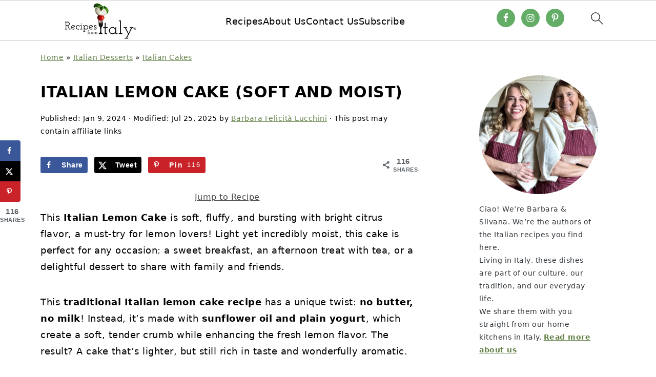

--- FILE ---
content_type: application/javascript; charset=utf-8
request_url: https://scripts.mediavine.com/tags/2955/303ae8286e6b222e6c6e.min.js
body_size: 4281
content:
"use strict";(self.mvWrapperJsonp=self.mvWrapperJsonp||[]).push([[2955],{2036:(e,t,i)=>{i.d(t,{E:()=>a});var s=i(8417),r=i(7692),o=Object.getPrototypeOf,n=Reflect.get;const a=(e,t)=>class t extends e{constructor(e,t){super(e,t)}adunits(){return e=this,a=null,l=function*(){const e=yield(a=t.prototype,l=this,d="adunits",n(o(a),d,l)).call(this);var a,l,d;if(!this.model.mv_native_enabled&&!(0,r.OO)("test","nativeTestAd")&&!(0,r.OO)("test","nativeTestVideoAd"))return e;const[{buildRequestFromTemplate:c},{getTemplate:u}]=yield Promise.all([i.e(7230).then(i.bind(i,7230)),i.e(1796).then(i.bind(i,1796))]),h=u(this),m=(0,s.O)(this.model.bidRequests.native);m.map((e=>{e.isNative=!0}));const p=c(h);return[...e,{code:this.id,bids:m,mediaTypes:{native:p}}]},new Promise(((t,i)=>{var s=e=>{try{o(l.next(e))}catch(e){i(e)}},r=e=>{try{o(l.throw(e))}catch(e){i(e)}},o=e=>e.done?t(e.value):Promise.resolve(e.value).then(s,r);o((l=l.apply(e,a)).next())}));var e,a,l}}},2955:(e,t,i)=>{i.r(t),i.d(t,{DESKTOP_ADUNIT_ID:()=>M,MOBILE_ADUNIT_ID:()=>z,Recipe:()=>D});var s,r,o,n=i(8117),a=i(6391),l=i(8512),d=i(1352),c=i(3337),u=i(7830),h=i(4461),m=i(4248),p=i(2036),v=i(1253),f=i(7845),b=i(3396),g=i(3390),y=Object.create,w=Object.defineProperty,O=Object.getOwnPropertyDescriptor,_=(e,t)=>(t=Symbol[e])?t:Symbol.for("Symbol."+e),E=e=>{throw TypeError(e)},R=(e,t)=>w(e,"name",{value:t,configurable:!0}),T=["class","method","getter","setter","accessor","field","value","get","set"],I=e=>void 0!==e&&"function"!=typeof e?E("Function expected"):e,P=(e,t,i,s,r)=>({kind:T[e],name:t,metadata:s,addInitializer:e=>i._?E("Already initialized"):r.push(I(e||null))}),x=(e,t)=>{return i=t,s=_("metadata"),r=e[3],s in i?w(i,s,{enumerable:!0,configurable:!0,writable:!0,value:r}):i[s]=r;var i,s,r},A=(e,t,i)=>t.has(e)||E("Cannot "+i),C=(e,t)=>Object(t)!==t?E('Cannot use the "in" operator on this value'):e.has(t),k=(e,t,i)=>(A(e,t,"read from private field"),i?i.call(e):t.get(e)),S=(e,t,i,s)=>(A(e,t,"write to private field"),s?s.call(e,i):t.set(e,i),i),V=(e,t,i)=>(A(e,t,"access private method"),i);const z="recipe_mobile",M="recipe_btf",B={desktop:{lazy:2600,ref:1900},mobile:{lazy:3400,ref:2300}};s=[b.M,u.L,p.E,f.H,v.db];class D extends(o=d.DX){constructor(e,t){super(e,t),this.refreshTime=n.c_,this.lazy=!0,this.slotName="recipe",this.restrictRefreshSize=!0,this.maxOutstreamWidth=300,this.ibvConfig=new g._(this),this.adUnitId=a.p.isMobileOrTablet?z:M,this.adBoxConfig=new v.fo({heightPxToContain:300,widthStyle:"300px",slotModel:e}),this._sizes=this.adSizes,this.timeout=new m.E(this,B),this.selector=a.p.isMobileOrTablet&&e.mobileSelector?e.mobileSelector:e.selector,this.insertPosition=a.p.isMobileOrTablet&&e.mobileInsertPosition?e.mobileInsertPosition:e.insertPosition;const i=parseFloat(t.experiment.activate(c.o.recipeOffset)||"1.00001");this._offset=l.g.height*i,this.setTargeting({offsetMultiplier:i})}get offset(){return this._offset}get id(){return 1===this.number?this.adUnitId:this.adUnitId.replace("_",`_${this.number}_`)}validate(){const e=super.validate(),t=!this.target||this.target.matches(":not(#chicory_button *)");return e&&t}validateDensity(){return!0}meetsOutstreamCriteria(){const e={off:1/0,light:2,medium:1,high:1}[this.model.outstream_density]||1;return(this.number+1)%e==0}sizeContainersLogic(){super.sizeContainersLogic(),this.adType===h.eQ.inBannerNative&&(this.wrapper.style.width="300px")}get adSizes(){const e=[[300,250],[300,200]];return a.p.isMobile?e.push([320,50],[300,50],[320,100]):e.push([250,250]),e}}var j,L;((e,t,i,s)=>{for(var r=0,o=e[t>>1],n=o&&o.length;r<n;r++)1&t?o[r].call(i):s=o[r].call(i,s)})(r=[,,,y(null!=(L=null==(j=o)?void 0:j[_("metadata")])?L:null)],1,D=((e,t,i,s,r,o)=>{var n,a,l,d,c,u=7&t,h=!!(8&t),m=!!(16&t),p=u>3?e.length+1:u?h?1:2:0,v=T[u+5],f=u>3&&(e[p-1]=[]),b=e[p]||(e[p]=[]),g=u&&(!m&&!h&&(r=r.prototype),u<5&&(u>3||!m)&&O(u<4?r:{get[i](){return k(this,o)},set[i](e){return S(this,o,e)}},i));u?m&&u<4&&R(o,(u>2?"set ":u>1?"get ":"")+i):R(r,i);for(var y=s.length-1;y>=0;y--)d=P(u,i,l={},e[3],b),u&&(d.static=h,d.private=m,c=d.access={has:m?e=>C(r,e):e=>i in e},3^u&&(c.get=m?e=>(1^u?k:V)(e,r,4^u?o:g.get):e=>e[i]),u>2&&(c.set=m?(e,t)=>S(e,r,t,4^u?o:g.set):(e,t)=>e[i]=t)),a=(0,s[y])(u?u<4?m?o:g[v]:u>4?void 0:{get:g.get,set:g.set}:r,d),l._=1,4^u||void 0===a?I(a)&&(u>4?f.unshift(a):u?m?o=a:g[v]=a:r=a):"object"!=typeof a||null===a?E("Object expected"):(I(n=a.get)&&(g.get=n),I(n=a.set)&&(g.set=n),I(n=a.init)&&f.unshift(n));return u||x(e,r),g&&w(r,i,g),m?4^u?o:g:r})(r,0,"Recipe",s,D))},3390:(e,t,i)=>{i.d(t,{_:()=>s});class s{constructor(e){this.slot=e}meetsIBVCriteria(){return this.slot.meetsOutstreamCriteria()}ibvSizes(){return this.slot.sizes}}},3396:(e,t,i)=>{i.d(t,{M:()=>d});var s=i(8417),r=i(6391),o=Object.getPrototypeOf,n=Reflect.get,a=(e,t,i)=>n(o(e),i,t),l=(e,t,i)=>new Promise(((s,r)=>{var o=e=>{try{a(i.next(e))}catch(e){r(e)}},n=e=>{try{a(i.throw(e))}catch(e){r(e)}},a=e=>e.done?s(e.value):Promise.resolve(e.value).then(o,n);a((i=i.apply(e,t)).next())}));function d(e,t){return class t extends e{validate(){return super.validate()}adunits(){return l(this,null,(function*(){var e;const i=[];if(null==(e=this.ibvConfig)?void 0:e.meetsIBVCriteria()){const e=this.getIBVAdunit();e&&i.push(e)}return i.push(...yield a(t.prototype,this,"adunits").call(this)),i}))}getIBVAdunit(){var e;let t,i;r.p.isMobileOrTablet?(t=`${this.slotName}_ibv_mobile`,i=`${this.id}_ibv_mobile`):(t=`${this.slotName}_ibv_desktop`,i=`${this.id}_ibv_desktop`);const o=this.model.bidRequests[t];if(!o)return;const n=(0,s.O)(o,"Error copying outstream bid requests");return n?(n.forEach((e=>{e.isIBV=!0,e.outstreamAdUnitCode=i})),{code:i,bids:n,mediaTypes:{banner:{sizes:(null==(e=this.ibvConfig)?void 0:e.ibvSizes())||[]}}}):void 0}}}},3888:(e,t,i)=>{i.d(t,{L:()=>o});var s=i(5521);const r=new s.Vy(s.$b.debug);function o(e,t,i){let s=e.parentElement,o=!1;for(;s;){for(const n in t){const a=t[n];if(i){const t=getComputedStyle(s)[n];t!==a&&(r.debug(`MEDIAVINE OVERRIDE ANCESTOR REPORT:\n                \nModifying ancestor element from '${n}: ${t}' to '${n}: ${a}'\n                \nBase Element`,e,"\nAncestor Modified: ",s),o=!0)}s.style.setProperty(n,a,"important")}s=s.parentElement}i&&!o&&r.debug("MEDIAVINE OVERRIDE ANCESTOR REPORT: No ancestors of base element")}},7830:(e,t,i)=>{i.d(t,{L:()=>v});var s=i(6391),r=i(6944),o=i(9943),n=i(7692),a=i(721),l=i(7833),d=i(2445),c=Object.getPrototypeOf,u=Reflect.get,h=(e,t,i)=>u(c(e),i,t),m=(e,t,i)=>new Promise(((s,r)=>{var o=e=>{try{a(i.next(e))}catch(e){r(e)}},n=e=>{try{a(i.throw(e))}catch(e){r(e)}},a=e=>e.done?s(e.value):Promise.resolve(e.value).then(o,n);a((i=i.apply(e,t)).next())}));const p="debug"===(0,n.qn)("loglevel",window.location.search)?"https://imasdk.googleapis.com/js/sdkloader/ima3_debug.js":"https://imasdk.googleapis.com/js/sdkloader/ima3.js";function v(e,t){return class t extends e{validate(){return super.validate()}cleanup(){var e;super.cleanup(),(null==(e=null==this?void 0:this.outstreamRenderer)?void 0:e.container)&&(this.outstreamRenderer.container.remove(),this.outstreamRenderer.cleanup())}meetsOutstreamCriteria(){if(this.fromHint){let e=0;if(this.sizes.forEach((t=>{if("fluid"===t)return;const i=t[1];e=i>e?i:e})),e<250)return!1}return super.meetsOutstreamCriteria()&&!(0,l.A)()}adunits(){return m(this,null,(function*(){const e=[];if(this.meetsOutstreamCriteria()){const t=yield this.getOutstreamAdunit();t&&e.push(t)}return e.push(...yield h(t.prototype,this,"adunits").call(this)),e}))}getOutstreamAdunit(){return m(this,null,(function*(){const e=(0,a.z)(this.id),t=this.getVideoOptions(e),i=new d.A(this,t,this.model,void 0).getAdUnits(),s=r.kf.new(this.model);return i.bids=i.bids.filter((t=>(s.bidder!==t.bidder||!s.isPrebid()||!s.isOutstream())&&(t.isOutstream=!0,t.outstreamAdUnitCode=e,"content"!==this.slotName&&"feed"!==this.slotName||(t.isBrandedVideo=!0),!0))),i.renderer={url:p,render:yield this.getRenderer()},i}))}getVideoOptions(e){var t;const[i,r]=(0,a.l)(this,null==(t=this.target)?void 0:t.parentElement);return{prebid:!0,autoplay:!0,placement:this.outstreamPlacement,plcmt:this.outstreamPlcmt,maxDuration:this.outstreamMaxDuration,mimes:[o.bH.javascript,o.bH.mp4,o.bH.webm],contentHeight:r,contentWidth:i,adunitId:e,mobile:s.p.isMobileOrTablet,isOutstream:!0}}getRenderer(){return m(this,null,(function*(){const{OutstreamRenderer:e}=yield i.e(8881).then(i.bind(i,8881));return(t=>m(this,null,(function*(){this.outstreamRenderer=this.outstreamRenderer||e.new(this),yield this.outstreamRenderer.loadAd(t)}))).bind(this)}))}}}},7833:(e,t,i)=>{i.d(t,{A:()=>o});const s=["BytedanceWebview","ByteLocale","trill_","musical_ly","AppName/musical_ly","TTWebView","TikTok_"],r=["Twitter for iPhone","Twitter for iPad","Twitter for Android"];function o(){const e=[...s,...r],t=window.navigator.userAgent;return e.some((e=>t.includes(e)))}},7845:(e,t,i)=>{i.d(t,{H:()=>u});var s=i(3670),r=i(6391),o=i(798),n=i(3888),a=i(6749),l=i(7692),d=i(4274);const c="mv-inview-sticky",u=(e,t)=>class extends e{constructor(...e){super(...e),this.inViewIsEnabled&&this.setupSlotAndModel()}setupSlotAndModel(){this.onRail=!0,this.restrictRefreshSize=!1,this.adBoxConfig&&(this.adBoxConfig.heightPxToContain=250),this.rail.setupWrapElementListener(),s.A.on(s.A.events.slotWrapperRenderEnded,(e=>{if(e!==this)return;h(`\n  [class*='${d.qw}'].${c} {\n    display: block;\n  }\n\n  [class*='${d.s6}'].${c} {\n    position: sticky;\n    position: -webkit-sticky;\n  }\n`);const t=()=>{(0,n.L)(this.rail.sticky,{overflow:"visible"},(0,l.OO)("test","mobileInview"))},i=()=>{!function(e){let t=e.parentElement;for(;t&&!t.overflowChecked&&"BODY"!==t.tagName;){"hidden"===getComputedStyle(t).overflow&&(t.classList.contains("wprm-recipe")?t.style.setProperty("overflow","visible","important"):(t.style.setProperty("overflow","clip","important"),t.style.setProperty("display","flow-root"))),t.overflowChecked=!0,t=t.parentElement}}(this.getSlotDom()),m()};this.model.inview_mobile_sidescroll_fix?i():t();this.getSlotDom().style.setProperty("overflow","clip","important")}))}get inViewIsEnabled(){const e=this.fromHint&&this.slotModel.sizes;return this.forceInView||!e&&this.adBoxIsEnabled()&&(r.p.isMobileOrTablet&&this.model.mobile_inview||r.p.isDesktop&&this.model.desktop_inview)}applyInViewLayout(){this.rail.slide.classList.add(c),this.rail.sticky.classList.add(c),this.rail.positionAdReporterButton()}removeInViewLayout(){this.rail.slide.classList.remove(c),this.rail.sticky.classList.remove(c),this.rail.slide.style.paddingBottom=""}},h=(0,a.h)((e=>(0,o.zw)(e,"InView")));const m=(0,a.h)((()=>{"hidden"===getComputedStyle(document.body).overflowX&&(document.body.style.overflowX="clip");const e=document.body.parentElement;e&&"hidden"===getComputedStyle(e).overflowX&&(e.style.overflowX="clip")}))},9943:(e,t,i)=>{i.d(t,{bH:()=>s});var s=(e=>(e["3gpp"]="video/3gpp",e["3gpp2"]="video/3gpp2",e.flash="application/x-shockwave-flash",e.flv="video/x-flv",e.javascript="application/javascript",e.m4v="video/x-m4v",e.mp4="video/mp4",e.mpeg="video/mpeg",e.ogg="video/ogg",e.quicktime="video/quicktime",e.webm="video/webm",e.wmv="video/x-ms-wmv",e))(s||{})}}]);